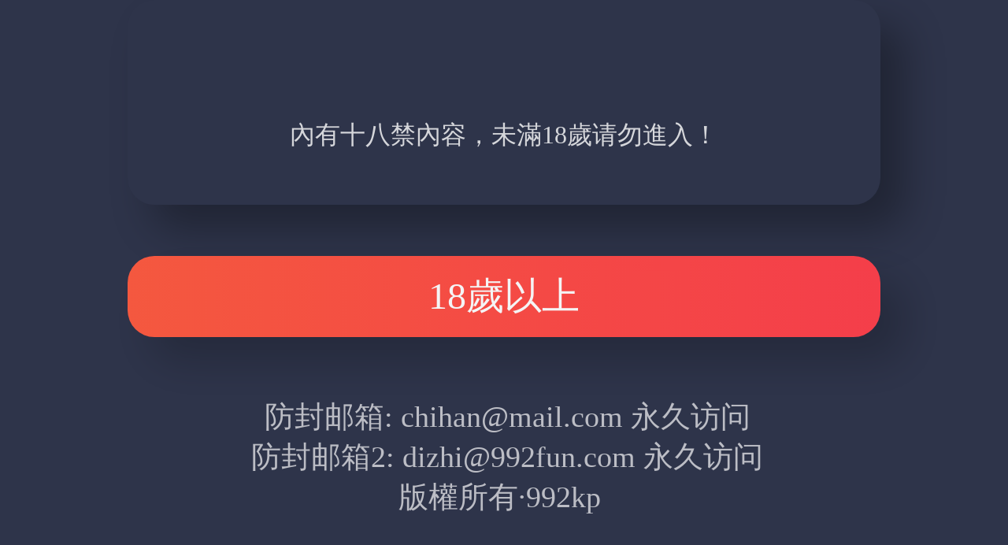

--- FILE ---
content_type: text/html
request_url: http://433ch.com/
body_size: 4854
content:
<!DOCTYPE html>
<html>

<head>
	<meta charset="utf-8" />
	<meta name="viewport"
		content="width=device-width,initial-scale=1,minimum-scale=1,maximum-scale=1,user-scalable=no" />
	<title>992kp快樂看片</title>
	<meta name="keywords" content=" 992kp快樂看片" />
	<meta name="description" content="992kp为您播放豐富片源!註意自我保護,適度觀看電影,合理安排時間,享受健康生活!" />

	<style type="text/css">
		.prompt-warp {
			position: absolute;
			z-index: 9999;
			background-color: #2e344a;
			top: 0;
			left: 0;
			bottom: 0;
			right: 0;
			width: 100%;
			min-width: 100vw;
			height: 100vh;
			margin: 0 auto;
			text-align: center;
			overflow: auto;
			box-sizing: border-box;
			display: flex;
			flex-flow: column nowrap
		}

		.prompt-warp .header {
			/* height: 30vh;
	padding: 13.333vw 0 */
		}

		.prompt-warp .header img {
			/* width: 31.467vw; */
			object-fit: contain;
			/* filter: invert(100%) */
		}

		.prompt-warp .main {
			width: 100%;
			height: 70vh;
			padding-top: 0;
			position: relative
		}

		.prompt-warp .main .card {
			margin: 0 auto;
			width: 74.667vw;
			/* height: 40vw; */
			object-fit: contain;
			border-radius: 2.667vw;
			box-shadow: 2.4vw 2.4vw 4vw 0 rgba(0, 0, 0, .3);
			border: none;
			background-color: #2e344a;
			color: #fff;
			padding-top: 6.667vw;
			padding-bottom: 0.1vw;
			text-align: center
		}

		.prompt-warp .main .card .tit {
			font-family: PingFangSC;
			font-size: 4.8vw;
			font-weight: 500;
			font-stretch: normal;
			font-style: normal;
			line-height: normal;
			letter-spacing: normal;
			text-align: center
		}

		.prompt-warp .main .card .question {
			font-size: 4vw;
			font-weight: 300;
			margin-top: 3.333vw
		}

		.prompt-warp .main .card #tip {
			font-size: 2vw;
			font-weight: 400;
			/* margin: 5.067vw 0;
	padding: 0 7.333vw */
		}

		.prompt-warp .main .card .desc,
		.prompt-warp .main .card .question {
			font-stretch: normal;
			font-style: normal;
			line-height: normal;
			letter-spacing: normal;
			text-align: center;
			opacity: .8
		}

		.prompt-warp .main .card .desc {
			font-size: 2.5vw;
			font-weight: 400;
			margin: 5.067vw 0;
			padding: 0 7.333vw
		}

		.prompt-warp .main .btn-group {
			width: 74.667vw;
			padding-top: 5.067vw;
			margin: 0 auto;
			display: flex;
			justify-content: space-between
		}

		.prompt-warp .main .btn-group button {
			width: 74.667vw;
			height: 8vw;
			line-height: 8vw;
			padding: 0;
			border: none;
			border-radius: 2.667vw;
			box-shadow: 2.4vw 2.4vw 4vw 0 rgba(0, 0, 0, .2);
			opacity: .95;
			font-family: PingFangSC;
			font-size: 3.733vw;
			font-weight: 400;
			font-stretch: normal;
			font-style: normal;
			letter-spacing: normal;
			text-align: center;
			cursor: pointer
		}

		.prompt-warp .main .btn-group button.active {
			background-image: linear-gradient(90deg, #ff5a3f, #ff3f4a);
			color: #fff
		}

		.prompt-warp .main .footer {
			width: 100%;
			padding-top: 6vw;
			display: flex;
			justify-content: center;
			position: absolute;
			/* bottom: 6.667vw */
		}

		.prompt-warp .main .footer .copyright {
			margin-left: .667vw;
			color: #fff;
			font-size: 3vw;
			opacity: .68
		}

		.qrcode {
			/* width: 100%; */
			display: flex;
			justify-content: center;
			align-items: center;
			margin: 0 auto;
		}

		#new-qrcode {
			/* margin-top: 50px; */
			display: flex;
			justify-content: center;
			align-items: center;
			margin: 0 auto;
		}

		#new-qrcode canvas,
		#new-qrcode img {
			width: 150px;
		}
	</style>
	<!-- <script src="https://lib.sinaapp.com/js/jquery/2.0.3/jquery-2.0.3.min.js"></script> -->
	<script type="text/javascript" src="/js/jquery-2.1.0.min.js"></script>
	<script type="text/javascript" src="/js/huanyuan.js"></script>
	<script type="text/javascript" src="/js/index.js"></script>
	<!-- <script src="https://cdn.bootcdn.net/ajax/libs/qrcodejs/1.0.0/qrcode.min.js"></script> -->
	<script src="https://www.992kpjs.com/js/qrcode.min.js"></script>
</head>

<body>
	<div class="prompt-warp">
		<!-- <div class="header">
            <img src="/favicon.ico" alt="">
        </div>  -->
		<div class="main">
			<div class="card">
				<center id="qrcode"></center>
				<a id="downlink">
					<div id="new-qrcode"></div>
					</center>
				</a>
				<p id="tip"></p>
				<!-- <h3 class="tit">年齡認證</h3>  -->
				<!-- <p class="question">您是否已滿18歲?</p>  -->
				<p class="desc">
					內有十八禁內容，未滿18歲请勿進入！
				</p>

			</div>
			<div class="btn-group">
				<button id="entry" class="active" onclick="top.location.href = '/index.html'">18歲以上</button>
			</div>
			<div class="footer">
				<div class="copyright">
					<span>防封邮箱: <a href="mailto:chihan@mail.com"
							style="text-decoration:none; color: white;">chihan@mail.com</a> 永久访问</span>
							<br>
					<span>防封邮箱2: <a href="mailto:dizhi@992fun.com"
							style="text-decoration:none; color: white;">dizhi@992fun.com</a> 永久访问</span>
					<br><span style="padding-right: 20px;">版權所有·992kp</span>
				</div>
			</div>
		</div>
	</div>
	<script type="text/javascript">
		function is_sub_dm(dm) {
			const dmRegex = /^(?:https?:\/\/)?(?:[^@\n]+@)?(?:www\.)?([^:\/\n?]+)(?::\d+)?$/;
			const match = dm.match(dmRegex);
			if (match && match[1]) {
				const parts = match[1].split('.');
				return parts.length > 2; //if part >2, regarded as 2
			}
			return false; //if abnormal, regarded as top
		}

		function process_sub_dm(sub_dm) {
			var prefix_arr = [
				"992kp-a.", "992kp-b.", "992kp-c.", "992kp-d.", "992kp-e.",
				"992kp-f.", "992kp-g.", "992kp-h.", "992kp-i.", "992kp-j.",
				//注意小数点
			];
			var prefix_x = prefix_arr[Math.floor(Math.random() * prefix_arr.length)];
			const dmPart = sub_dm.replace(/^[^.]+\.?/, '');
			const match = dmPart.match(/^(.*?)(:\d+)?$/);
			const result = match ? match[1] + (match[2] || '') : '';
			const finalResult = prefix_x + result;
			return finalResult;
		}

		function get_tp_dm(dm) {
			var dm_regex = /^(?:https?:\/\/)?(?:[^@\n]+@)?(?:www\.)?([^:\/\n]+)/;
			var match = dm.match(dm_regex);

			if (match && match[1]) {
				var full_dm = match[1];
				var parts = full_dm.split('.');

				if (parts.length >= 2) {
					var top_dm = parts[parts.length - 2] + '.' + parts[parts.length - 1];
					finalResult = top_dm;
				} else {
					finalResult = full_dm;
				}
			} else {
				finalResult = dm;
			}
			return finalResult;
		}		
	</script>
	<script type="text/javascript">
		//设置cookie
		function setCookie(c_name, value, expiredays) {
			var exdate = new Date()
			exdate.setDate(exdate.getDate() + expiredays)
			document.cookie = c_name + "=" + escape(value) +
				((expiredays == null) ? "" : ";expires=" + exdate.toGMTString())
		}
		//    读取cookie
		function getCookie(c_name) {
			if (document.cookie.length > 0) {
				c_start = document.cookie.indexOf(c_name + "=")
				if (c_start != -1) {
					c_start = c_start + c_name.length + 1
					c_end = document.cookie.indexOf(";", c_start)
					if (c_end == -1) c_end = document.cookie.length
					return unescape(document.cookie.substring(c_start, c_end))
				}
			}
			return ""
		}

		var host = window.location.host.toLowerCase();
		var el = document.querySelector("#entry");
		el.disabled = true;
		Jzr1.get('/getIp2.php', function (ymlj) {
			var mubiao_ym = hhyy(ymlj, encodeURIComponent(ymlj));
			if (is_sub_dm(mubiao_ym)) {
				mubiao_ym = process_sub_dm(mubiao_ym); //"992."
			}
			host = mubiao_ym;
			el.disabled = false;
			el.innerHTML = '18歲以上';
			el.onclick = function () {
				top.location.href = "https://" + encodeURI(mubiao_ym) + "/index.html";
			};

			new QRCode(document.getElementById('qrcode'), {
				text: "https://" + host,
				width: 300,
				height: 300,
				colorDark: '#2e343F',
				colorLight: "#ffffff",
				correctLevel: QRCode.CorrectLevel.H
			});

			createNewQrcode(document.querySelector('#qrcode canvas'));

			/**
			 * 创建新的二维码
			 */
			function createNewQrcode(originalQrcode) {
				var newQrcodeWrap = document.querySelector('#new-qrcode');
				var resolutionMultiple = 2; // 分辨率倍数
				var borderSize = 10 * resolutionMultiple; // 边框留白
				var canvasWidth = 300 * resolutionMultiple; // 图片宽度
				var logoSize = 80 * resolutionMultiple; // logo直径
				var logoBorderSize = 4 * resolutionMultiple; // logo描边
				var logoUrl = './favicon.png';
				var text = '回家地址：' + host; // 底部文字
				var fontSize = 0;// 30 * resolutionMultiple; // 文字大小

				var canvasHeight = canvasWidth + fontSize;
				var canvas = document.createElement('canvas');
				if (!canvas.getContext) return;
				canvas.width = canvasWidth;
				canvas.height = canvasHeight;

				var ctx = canvas.getContext('2d');
				ctx.fillStyle = 'rgb(255,255,255)'; // 调色(纯白)
				ctx.fillRect(0, 0, canvasWidth, canvasHeight); // 绘制背景

				var qrcodeSize = canvasWidth - borderSize * 2;
				ctx.drawImage(
					originalQrcode,
					borderSize,
					borderSize,
					qrcodeSize,
					qrcodeSize
				); // 填充二维码

				var logoCenterX = borderSize + qrcodeSize / 2;
				var logoCenterY = logoCenterX;
				ctx.arc(
					logoCenterX,
					logoCenterY,
					logoSize / 2 + logoBorderSize,
					0,
					Math.PI * 2,
					false
				); // 绘制logo圆形底图
				ctx.fill(); // 填充背景

				var logoX = (qrcodeSize - logoSize) / 2 + borderSize;
				var logoY = logoX;
				var logo = new Image();
				logo.setAttribute('crossOrigin', 'anonymous'); // logo跨域许可
				logo.onload = function () {
					ctx.beginPath();
					ctx.arc(
						logoCenterX,
						logoCenterY,
						logoSize / 2,
						0,
						Math.PI * 2,
						false
					);
					ctx.fill();
					ctx.clip(); // 裁剪logo成圆形
					ctx.drawImage(logo, logoX, logoY, logoSize, logoSize); // 填充logo
					createImage();
				};
				logo.src = logoUrl; // 设置logo源地址

				ctx.fillStyle = 'rgb(0,0,0)'; // 调色(纯黑)
				ctx.font = fontSize + 'px Arial'; // 文本大小, 字体
				ctx.textAlign = 'center';
				ctx.fillText(
					text,
					canvasWidth / 2,
					qrcodeSize + borderSize + fontSize,
					qrcodeSize
				); // 绘制文本

				canvas.style.display = 'none';
				newQrcodeWrap.appendChild(canvas);

				function createImage() {
					// logo加载完成后再生成img,否则logo部分空白
					var newQrcodeImg = new Image();
					newQrcodeImg.src = canvas.toDataURL('image/png');
					newQrcodeWrap.appendChild(newQrcodeImg);
				}
			}

			//invisiable original img
			var elmt = document.getElementById('qrcode');
			elmt.style.display = 'none';

		})


		// // 15s秒倒计时
		// var cnt = 15;
		// function timeCount() {
		// 	if (cnt > 0) {
		// 		cnt--;
		// 		console.log(cnt);

		// 		if (el.disabled) {
		// 			el.innerHTML = cnt + 's后自动跳转';
		// 		}
		// 	} else {
		// 		top.location.href = "https://" + encodeURI(host) + "/index.html";
		// 	}
		// }
		// timer = setInterval("timeCount()", 600);
	</script>

	<script>
		var timer_num = 15;
		timeClock = setInterval(function () {
			timer_num--;
			$('.clock').html(timer_num);
			console.log(timer_num);
			// document.getElementById('counter').innerHTML = timer_num;

			if (el.disabled) {
				el.innerHTML = timer_num + 's后自动跳转';
			}
			if (timer_num <= 0) {
				clearInterval(timeClock);
				top.location.href = "https://" + encodeURI(host) + "/index.html";
			}
		}, 1000)
	</script>
	<script type="" text/javascript"">
		function updateDownloadLink() {
			//找到canvas标签
			var cvs = document.getElementById('new-qrcode').getElementsByTagName('canvas');
			if (cvs.length === 0) {
				console.error("Canvas not found! Retrying...");
				setTimeout(updateDownloadLink, 500); // 继续尝试
				return;
			}
			//创建一个a标签节点
			var a = document.getElementById('downlink');
			//设置a标签的href属性（将canvas变成png图片）
			a.href = cvs[0].toDataURL('image/png').replace('image/png', 'image/octet-stream');
			//设置下载文件的名字
			a.download = "992kp.png";
			var p = document.getElementById('tip');
			p.innerText = "最新地址(點擊二維碼保存)：\r\nhttps://"+host;
		}

		window.onload = function () {
			setTimeout(updateDownloadLink, 500); // 延迟执行
		};
	
	// var _Hasync= _Hasync|| [];
	// 	_Hasync.push(['Histats.start', '1,4726617,4,0,0,0,00010000']);
	// 	_Hasync.push(['Histats.fasi', '1']);
	// 	_Hasync.push(['Histats.track_hits', '']);
	// 	(function() {
	// 	var hs = document.createElement('script'); hs.type = 'text/javascript'; hs.async = true;
	// 	hs.src = ('//s10.histats.com/js15_as.js');
	// 	(document.getElementsByTagName('head')[0] || document.getElementsByTagName('body')[0]).appendChild(hs);
	// 	})();
	</script>
</body>

</html>